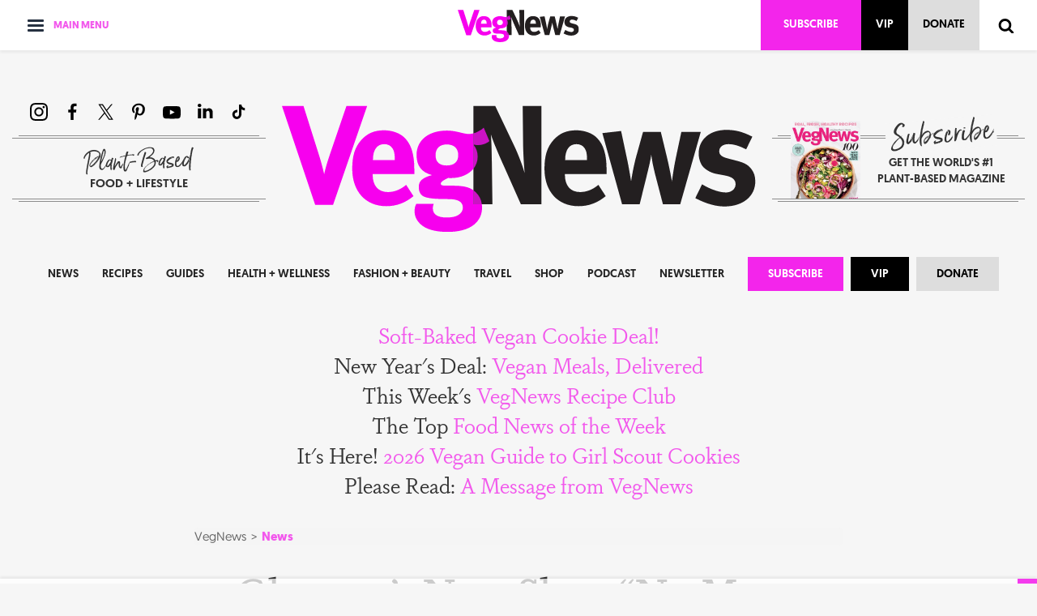

--- FILE ---
content_type: text/html; charset=utf-8
request_url: https://www.google.com/recaptcha/api2/aframe
body_size: 266
content:
<!DOCTYPE HTML><html><head><meta http-equiv="content-type" content="text/html; charset=UTF-8"></head><body><script nonce="20m6PRE_mJsymf90QiPxzg">/** Anti-fraud and anti-abuse applications only. See google.com/recaptcha */ try{var clients={'sodar':'https://pagead2.googlesyndication.com/pagead/sodar?'};window.addEventListener("message",function(a){try{if(a.source===window.parent){var b=JSON.parse(a.data);var c=clients[b['id']];if(c){var d=document.createElement('img');d.src=c+b['params']+'&rc='+(localStorage.getItem("rc::a")?sessionStorage.getItem("rc::b"):"");window.document.body.appendChild(d);sessionStorage.setItem("rc::e",parseInt(sessionStorage.getItem("rc::e")||0)+1);localStorage.setItem("rc::h",'1768595738835');}}}catch(b){}});window.parent.postMessage("_grecaptcha_ready", "*");}catch(b){}</script></body></html>